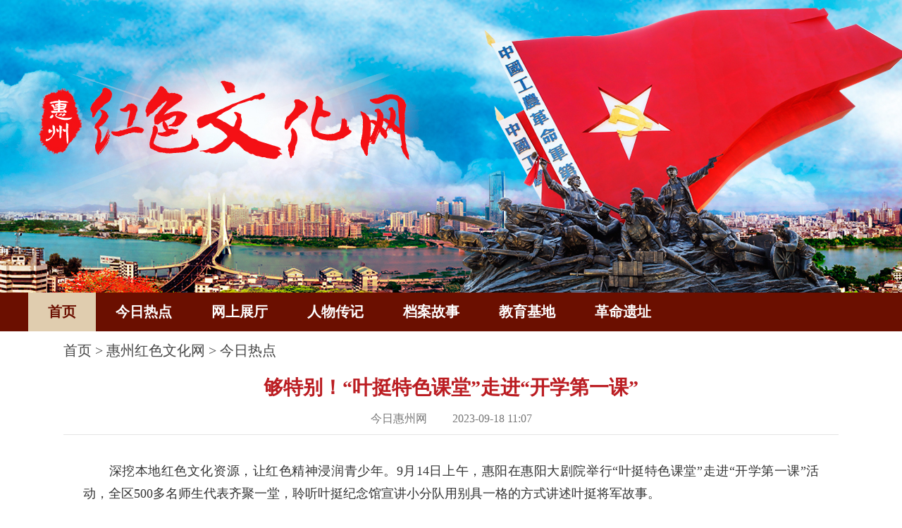

--- FILE ---
content_type: text/html
request_url: http://www.huizhou.cn/hswh/jrrd/202309/t20230918_1533127.shtml
body_size: 10557
content:
<!DOCTYPE html PUBLIC "-//W3C//DTD XHTML 1.0 Transitional//EN" "http://www.w3.org/TR/xhtml1/DTD/xhtml1-transitional.dtd">
<html xmlns="http://www.w3.org/1999/xhtml">
<head>
<meta http-equiv="Content-Type" content="text/html; charset=gb2312" />
<meta name="viewport" content="width=device-width, initial-scale=1.0, minimum-scale=1.0, maximum-scale=1.0,user-scalable=no" id="viewport">
<title>够特别！“叶挺特色课堂”走进“开学第一课”_今日惠州网</title>
<meta name="keywords" content="红色" />
<link href="http://www.huizhou.cn/js/dh_js/css/bootstrap.css" rel="stylesheet" ignoreapd=1>

<link rel="stylesheet" href="http://www.huizhou.cn/js/dh_js/css/font-awesome.min.css" ignoreapd=1>


<!--[if IE 7]>
<link rel="stylesheet" href="http://www.huizhou.cn/js/dh_js/css/font-awesome-ie7.min.css" ignoreapd=1>
<![endif]-->
<script src="http://www.huizhou.cn/js/dh_js/jquery.js" ignoreapd=1></script>
<script>
function setTab(name,cursel,n){
 for(i=1;i<=n;i++){
  var menu=document.getElementById(name+i);
  var con=document.getElementById("con_"+name+"_"+i);
  menu.className=i==cursel?"hover":"";
  con.style.display=i==cursel?"block":"none";
 }
}
</script>
	<script language="JavaScript">
	function onPost(form)
	{
		var	re	= new RegExp("[^\x20]+");
		if(re.test(form.nickname.value) == true && getStrLength(form.nickname.value) > 20)
		{
			alert("用户昵称最多为20字符！每个汉字相当于两个字符");
			form.nickname.focus();
			return false;
		}
		if(re.test(form.content.value) == false)
		{
			alert("请输入你的留言！");
			form.content.focus();
			return false;
		}
		//alert("len: " + getStrLength(form.content.value));
		if(getStrLength(form.content.value) > 2000)
		{
			alert("发言最多为2000字符！每个汉字相当于两个字符");
			form.content.focus();
			return false;
		}
		return true;
	}
	function getStrLength(str){

		var totallength=0;

		for (var i=0; i < str.length;i++){

			var intCode=str.charCodeAt(i);

			if (intCode>=0&&intCode<=128) {

				totallength=totallength+1;

			}else {

				totallength=totallength+2;
			}
		} 
		return totallength;	
	}	

   function turnPage(newsId){

    var toPage = document.getElementById("turnpage").value;

	window.location.href="comment?newsid="+ newsId +"&page=" + toPage;

   }

	</script>

<script type="text/javascript" src="http://www.huizhou.cn/js/dh_js/bc_jrhz.js" ignoreapd=1></script>

</head>
<style>




body,div,span,object,iframe,h1,h2,h3,h4,h5,h6,blockquote,a,code,em,img,q,small,strong,dd,dl,dt,li,ol,ul,fieldset,form,label,table,tbody,tr,th,td,input{margin:0;padding:0;border:0;font-family: "Microsoft YaHei","微软雅黑","SimHei","黑体";}

html {-ms-text-size-adjust: 100%;-webkit-text-size-adjust: 100%;}
a,a:active,a:hover,a:focus,a:visited{text-decoration:none}
a,img{-webkit-touch-callout:none}
ol,ul,li{list-style:none}
.area{ height:auto; overflow:hidden; zoom:1;}
.m_t8{ margin-top:8px;}
.center{ text-align:center}
textarea,input[type="password"],input[type="text"]{resize:none;outline:0;-webkit-appearance:none;white-space:pre-wrap;word-wrap:break-word;background:#fff}
.clearfix:after{display:block;clear:both;content:"";visibility:hidden;height:0}
p{background-image:url(about:blank);background-color:transparent;word-break:break-all}
.fl{float:left}
.fr{float:right}
.h_module{ background:#dff1ff; padding:1rem 0rem 1rem .5rem; overflow:hidden; border-bottom:1px solid #89cbff;}
.u_logo{ background: url(/images/wap2016_logo.png) no-repeat; background-size:contain;width: 15rem;height: 3.5rem;}
.xl_logo{ background: url(/images/wap2016_logo.png) no-repeat; background-position:45% 50%; background-size:contain;height: 3rem;}
.icon-desktop{ font-size:2.3rem; color:#1f5daa;}
.icon-reorder,.icon-angle-left{font-size:3rem; color:#1f5daa;line-height:3rem}
.icon-reorder{font-size:2.5rem; margin-top:12px;}
.channl{ font-size:2rem;color:#1f5daa; line-height:2.5rem}
.u_rlogo span{ margin-right:.71rem; margin-top:0.75rem}
.n_module {clear: both;overflow: hidden;background: #fff;padding: 8px 0;font-size: 1.7rem;}
.n_list {width: 100%;overflow: hidden;position: relative; padding:0.3rem 0rem;}
.n_list a { float: left;width:25%;display: block; padding:0px 1%;text-align: center;white-space: nowrap;line-height:2rem;color:#1f5daa}
.n_list a.n_list_r {  padding:0px 3%;}

.swiper-container {width: 100%;height: 22.5rem;}
.swiper-slide {text-align: center;display: -webkit-box;display: -ms-flexbox;display: -webkit-flex; display: flex;-webkit-box-pack: center;-ms-flex-pack: center;-webkit-justify-content: center;justify-content: center;-webkit-box-align: center;-ms-flex-align: center;-webkit-align-items: center;align-items: center;}
.focus_img{ position:relative; display:block;}
.focus_text{ position:absolute; bottom:0px; left:0px; padding-left:.5rem;text-align:left; line-height:3.12rem;  color:#fff;  z-index:3 }
.focus_text_bg{position:absolute; bottom:0px; left:0px; width:100%; text-align:left; height:3.12rem; background:#000; opacity:0.5;  z-index:2}
section,aside{ background:#fff}
.focus_text a{ color:#fff; }
aside h2{ background:url(/images/wap2016_topnews.html) no-repeat left top; background-size:3.4rem 3.4rem;}
aside h2 a{ font-size:1.88rem; line-height:5.25rem; font-weight:bold}
.rchannl{ font-size:1.56rem; margin-right:0.5rem}
aside h3{ background:#dff1ff;font-size:1.88rem;line-height:3.7rem; padding-left:0.5rem;color:#337ab7; overflow:hidden;}

.card_module {clear: both;overflow: hidden;margin-bottom: 8px; background: #fff;}
a .f_card {display: -webkit-box;display: -webkit-flex;display: -ms-flexbox;display: flex;background-color: #fff;}
.f_card {padding: 12px 5px 10px;display: -webkit-box;display: -webkit-flex;display: -ms-flexbox;display: flex;border-bottom:1px solid #dadada;width:98%; margin:0px auto}
.f_card .f_card_dt {width: 7.5rem;height:5.5rem;margin-right: 12px;position: relative;background-color: #f6f6f6;}
.f_card_dt img {width: 100%;height: 100%;}
.f_card .f_card_dd {-webkit-box-flex: 1; -webkit-flex: 1; -ms-flex: 1; flex: 1; position: relative;}
.f_card .f_card_h3 {font-size: 1.6rem;color: #000;height:5.5rem;line-height:2rem;font-weight: 590;position:relative}
.f_card .f_card_icon { height: 17px;background-color: #fff;position: absolute;right: 0;bottom: 0;padding-left: 10px;background: -webkit-linear-gradient(left,rgba(255,255,255,0) 0,rgba(255,255,255,1) 10%);}
.f_card .comment {float: right;height: 16px;font-size: 1.3rem;color: #949494;margin-left: 20px;font-family: Arial;line-height: 16px;}
.f_card_cannel{display: inline-block; float:left; padding:0px 4px; line-height:1.8rem; padding-top:2px;  color: #fff;background:#e24a00;border-radius: 2px;font-size: 1.25rem;margin-right: .3rem;}
.wap_more{ font-size:1.5rem; line-height:3.6rem; color:#1f5daa; background:#fff}
.wap_more a{font-size:1.5rem; line-height:3.6rem;color:#1f5daa;}
.f_pic_small {padding: 13px 10px;padding-bottom:0px;overflow: hidden;}
.f_pic_small .f_pic_li:nth-child(odd) {border-right: 2px solid #fff;}
.f_pic_small .f_pic_li:nth-child(1) { margin: 0;}
.f_pic_small .f_pic_li {width: 50%; position: relative;float: left;text-align:center;display:inline;}
.border_box { -webkit-box-sizing: border-box; -moz-box-sizing: border-box;box-sizing: border-box;}
.f_pic_small .pic_img { width: 100%;}
a .pic_info{ color:#161616; font-size:1.56rem;}
.tab h3{ padding-left:2px;}
.tab h3 span{ float:left; width:14%; text-align:center; font-size:1.6rem}
.tab h3 span#tableft6{ width:16%;}
.tab h3 span.hover{ color:#1f5daa; border-bottom:2px solid #1f5daa}
.w20p{ width:15%;}
.w60p{ width:90%;}
.w10p{ width:5%}
.icon-facetime-video{ margin-left:5px; color:#336eb4}
.pic_item {border:2px solid #e8e8e8;background: #fff;  margin-bottom: 12px;}
.pic_item p{ color:#1b1b1b; font-size:1.5rem; line-height:3rem}
.article_title{ color:#1f5daa;padding:0px 0px 10px 0px;font-weight: bold;  }

.bshare-custom_mobil { padding-bottom:8px;}
.bshare-custom{ font-size:16px; line-height:44px;}
.share{line-height:1.6em;font-size: 1.2rem; color:#9e9e9e}
.next_news,.next_news a{ font-size:1.5rem; line-height:2rem; color:#444 }

.rel_news{border-top:1px dashed #c2c2c2;}
.p_t8{ padding-top:8px;}
.m_t10{ margin-top:10px;}
.subnav,.subnav a{ font-size:20px; color:#444; line-height:35px;}
.border_xx{  border-top:1px dashed #ccc; padding-top:15px;  }
.liuyan{border-top:1px dashed #ccc; padding-top:15px; display:none;}
.relnews h3,.pl h3{ padding-left:5px; color:#444; font-size:20px; font-weight:normal;  }
.wx li{ float:left; margin-left:30px; width:150px; text-align:center;font:normal 14px/40px "宋体"; color:#747474;}
.pl{width:100%; height:28px; }

.pl h3 a{color:#005ba2; font-size:14px;float:right; margin-right:8px;}
.pl h3 span{color:#D10000;}

.form{ padding-bottom:10px; overflow:hidden; }
.form .input,.form .textarea{  overflow:hidden;}
.form .input{ width:200px; padding-top:13px;}
.form .input input{width:113px; height:18px; border:1px solid #DADADA; line-height:18px;color:#ABABAB; float:left; display:inline;}
.form .input label{font:normal 12px/20px "宋体"; color:#737373; float:left; display:inline; margin-right:7px;}
.form .textarea textarea{width:99%; height:100px; border:1px solid #C4C4C4; background:url(/images/xl_pllybg.jpg) no-repeat center center; }
.form .button{color:#9C9C9C; font:normal 12px/23px '宋体'; padding-top:13px; overflow:hidden; padding-left:15px; width:250px;}

.form .button .bt{background:#005ba2;border: medium none;color: #FFFFFF;cursor: pointer; float: right; font: 12px/23px "宋体"; height: 23px;margin-right: 11px;text-align: center;width: 83px; text-align:center}
.bj{ font-size:14px; color:#989898; line-height:36px;}
.xl_tab h3 {background: url("/images/index2014_titlebar.jpg") repeat-x;border-right: 1px solid rgb(219, 222, 225); overflow: hidden;}
.xl_tab h3 span {border-left: 1px solid rgb(219, 222, 225);color: rgb(66, 66, 66); text-align:center;width:148px;float: left; display:block;line-height:35px; }

.xl_tab h3 span.hover {background: url("/images/index2014_tabhover.jpg") repeat-x scroll 0% 0% transparent;color: rgb(0, 91, 162); text-decoration:none; line-height:36px;}
.xl_tab h3 a,.xl_tab h3 {font-family: "Microsoft YaHei","微软雅黑","SimHei","黑体"; color:#005ba2; font-size:16px; text-decoration:none; }
.xl_tab h3#xltab2 a{ border-right:none; width:149px}
.w150{ width:300px;}
.w440{ width:440px;}
.news12 li,.relnews li{background: url("http://www.huizhou.cn/webfile/2017/10/30/images/index2018_news.jpg") no-repeat scroll 0px 14px transparent;padding-left: 13px; overflow:hidden; vertical-align: bottom;}
.relnews li a{font-size:18px; line-height:36px; color:#333;}
.relnews li a,.relnews li img{ float:left;}
.relnews span{ float:right; font-size:18px; color:#989898; line-height:36px;}

#pagination-digg li { border:0; margin:0; padding:0; font-size:12px; list-style:none; /* savers */ float:left; }
#pagination-digg li a {  color:#878787}
#pagination-digg .previous-off,#pagination-digg .next-off  {  color:#888888; display:block; float:left;    }
#pagination-digg li.active{border:solid 1px #2e6ab1;}
#pagination-digg li.active a{ background:#2e6ab1; color:#fff; font-weight:bold; display:block; float:left;/* savers */ }
#pagination-digg a:link,#pagination-digg a:visited { color:#878787; display:block; float:left; padding:3px 6px 1px; text-decoration:none; }
ul{ border:0; margin:0; padding:0; }
#centeredmenu { float:left; width:100%;  overflow:hidden; position:relative; }
#centeredmenu ul { clear:left; float:left; list-style:none; position:relative; left:50%; text-align:center; }
#centeredmenu ul li { display:block; float:left; list-style:none; margin:0; padding:0; position:relative; right:50%;border:solid 1px #ddd;margin-left:3px;display:inline;  }
#centeredmenu ul li a{line-height:22px;}
.wap_foot{padding:1.5rem 1rem 2rem; background:#ebebeb; font-size:1.5rem;color:#959595;overflow:hidden;}
.wap_foot a{color:#959595;font-size:1.5rem;margin-top:6px;}
.wap_foot  a i.icon-desktop{color:#959595;float:left;font-size:1.5rem; margin-top:4px; display:inline; margin-right:8px;}
.h_foot,.h_foot a{font:normal 14px/28px "Microsoft YaHei","微软雅黑","SimHei","黑体"; color:#333;}
.h_foot{ margin-top:20px;}

body{font-family:"宋体"; font-size:14px; line-height:24px;}
.sinaHead,.bshare-custom_mobil,.next_news{ display:none}
.m_t8{ margin-top:15px;}
.p_t8{ padding-top:15px;}
.z_alyout{ width:1100px; margin:10px auto 0px;}
.w680{ width:710px; float:left}
.w300{ width:350px;}
.gl_border{ overflow:hidden; zoom:1;padding-bottom:10px; }
.article_list{ padding:0px;}
.m_t15{ margin-top:15px;}
.article_head{ text-align:center;}
.article_head h1{
    color: #bb1d22;
    font-size: 28px;
    line-height: 40px;
    text-align: center;
    font-weight: bold;
}
.article_list{ width:95%; margin:0px auto;}
.msg{ text-align:center;  color:#7d7e80; border-bottom:1px solid #e5e5e5; padding-bottom:8px; position:relative; zoom:1;}
.sjb{font:normal 12px/16px "宋体"; margin-top:7px; color:#7d7e80; }

.small {PADDING-RIGHT: 3px; PADDING-LEFT: 3px; FONT-SIZE: 12px}
.big {PADDING-RIGHT: 3px; PADDING-LEFT: 3px; FONT-SIZE: 18px}
.font-active {COLOR: #666666}
.font-unactive {COLOR: #0b3b8c}
.article_text{ margin-top:20px;line-height:180%; font-size:18px; font-family: "Microsoft YaHei","微软雅黑","SimHei","黑体";}
.sub_nav{margin-bottom:15px;}
.info{color:#777; font:normal 16px/28px "Microsoft YaHei","微软雅黑","SimHei","黑体";}
.font-big {FONT-SIZE: 18px;line-height:28px;}
.wap_foot{display:none;}
.bjname{ font-size:14px; text-align:right;}


@media all and (max-width: 650px) {
    body{background:#e8e8e8}
	.z_dh,.sub_nav,.r_news,.fontsize,.sjb,.z_b,.h_foot,.pc_ad,.bj,.bjname,.banner01,.banner02,.nav,.footer{ display:none}
    .sinaHead,.bshare-custom_mobil,.next_news,.wap_foot {display: block}
	.article_head .article_info {
        font-size: 1.6rem;
        line-height:2.8rem;
        color: #888;
        font-weight: normal;
        padding:0rem .5rem .5rem .8rem;
        width:95%;
        margin:0;
        border: none;
    }
.article_title{ color:#1f5daa; font-size:2.19rem; padding:1.5rem .5rem 0rem .8rem;font-weight: bold;  }
    .article_list {
        background-color: #fff;
        padding: 0 1rem 0.5rem 1rem;
    }
    .article_text{font-size: 1.7rem; line-height:2.7rem;}
    .article_word  img {
        width: 100%;
height:auto;
    }
.article_word iframe{
width:100%;
height:300px;
}
    .m_t8 {
        margin-top: 8px;
    }
    body{font-family:'STHeiti','Microsoft YaHei',Helvetica,Arial,sans-serif; font-size:62.5%; line-height:24px;-webkit-text-size-adjust:none;}
    .h_module,.next_news{ display:block}
    .z_alyout{ width:auto; margin:0;}
    .w680{ width:auto; float:none}
    .w300{ width:auto;}
    .gl_border{ border:none;  overflow:hidden; zoom:1;padding:auto; font-family: 'STHeiti','Microsoft YaHei',Helvetica,Arial,sans-serif;}
    .article_list{ padding:auto;}
    .m_t15{ margin-top:auto;}
    .article_head{ background:#faeded;border-bottom:1px solid #ffc9c9}
    .article_head h1{
        line-height: inherit;
        text-align: left;
        font-weight: bold;
        color: #bb1d22;
        font-size: 2rem;
        padding: 1.5rem .5rem 0rem .8rem;
        font-family: 'STHeiti','Microsoft YaHei',Helvetica,Arial,sans-serif;
    }
    .article_list{ width:auto; margin:auto;}
    .article_text{ margin:auto;}
    .info{
        font-family: 'STHeiti','Microsoft YaHei',Helvetica,Arial,sans-serif;
        font-size: 1.6rem;
        line-height: inherit;
        color: #888;
        font-weight: normal;
        text-align: left;
    }

.bshare-custom_mobil{font-size:1.5rem;}
.bdshare-button-style0-24 a, .bdshare-button-style0-24 .bds_more{height:26px !important; line-height:26px !important;font-size:26px !important; }

.sinaHead{ background:#ffc9c9; height: 50px;}
.h_logo {float: left; position: relative; width:50%;height: 50px;display:inline-block;overflow: hidden;text-indent: -99999em;border-right: 1px solid #a8d9ff;}
.hIcon {
  background: url(/images/wap_gl_logo.png) no-repeat center 48%; background-size:90% ; 
}
.h_nav_items {overflow: hidden;height: 50px;color:#bb1d22;font-size:1.8rem; line-height:22px; padding-left:.5rem; padding-top:18px;}
}

        .banner01{
        background: url(http://www.hznews.com/images/hzhswhw_banner01.jpg) no-repeat center top;
        height: 208px;
    }
    .banner02{
        background: url(http://www.hznews.com/images/hzhswhw_banner02.jpg) no-repeat center top;
        height: 207px;
    }
    .w1200{
        width: 1200px;
        margin: 0px auto;
    }
    .nav{
        background: #6b0f00;
        overflow: hidden;
    }
    .nav li{
        float: left;
        display: inline;
        padding: 0px 28px;
    }
    .nav li a{
        font-size: 20px;
        color: #fff;
        line-height: 55px;
        font-weight: bold;

    }
    .nav li.hover,.nav li:hover{
        background: #e0cdaf;
  
    }
    .nav li.hover a,.nav li:hover a{
        color:#6b0f00;
    }
    .bg01{
        background: url(/images/hzhswhw_bg01.jpg) no-repeat center top;
        height: 597px;
        overflow: hidden;
    }


</style>


<body>
  <div class="banner01"></div>
  <div class="banner02"></div>
  <div class="nav">
    <div class="w1200">
      <ul>
          <li class="hover"><a href="http://www.hznews.com/hswh/">首页</a></li>
          <li><a href="http://www.hznews.com/hswh/jrrd/" target="_blank">今日热点</a></li>
          <li><a href="" target="_blank">网上展厅</a></li>
          <li><a href="http://www.hznews.com/hswh/rwzj/" target="_blank">人物传记 </a></li>
          <li><a href="http://www.hznews.com/hswh/dags/" target="_blank">档案故事</a></li>
               <li><a href="http://www.hznews.com/hswh/jyjd/" target="_blank">教育基地</a></li>
          <li><a href="http://www.hznews.com/hswh/gmyz/" target="_blank">革命遗址</a></li>
      </ul>
    </div>
  </div>


	<div class="sinaHead">
				<ul class="h_nav_items">
			<li> 今日热点 </li>
		</ul>
	</div>

<div class="z_alyout">
<div class="area m_t sub_nav">
    	<div class="subnav">
        	<a href="../../../">首页</a>&nbsp;>&nbsp;<a href="../../">惠州红色文化网</a>&nbsp;>&nbsp;<a href="../">今日热点</a> 
        </div>
    </div>
<div class="area">    
	<div class="mobile_xl">
    <div class="gl_border">


<div class="article_head clearfix">
	<h1 class="article_title">够特别！“叶挺特色课堂”走进“开学第一课”</h1>
    <div class="msg article_info"><div class="info"> 今日惠州网&nbsp;&nbsp;&nbsp;&nbsp;&nbsp;&nbsp;&nbsp;&nbsp; 2023-09-18 11:07  </div>
 </div>
	
</div>

	
<div class="article_list" style="display: block;">
<div class="article_text clearfix  "  id="ajax_container">
	<div class="article_word m_t8" id="ajax_text">
    	<p align="justify">　　深挖本地红色文化资源，让红色精神浸润青少年。9月14日上午，惠阳在惠阳大剧院举行“叶挺特色课堂”走进“开学第一课”活动，全区500多名师生代表齐聚一堂，聆听叶挺纪念馆宣讲小分队用别具一格的方式讲述叶挺将军故事。</p>
<p align="center"><img style="border-right-width: 0px; border-top-width: 0px; border-bottom-width: 0px; border-left-width: 0px" alt oldsrc="W020230918398754129901.jpg" src="./W020230918398754129901.jpg" />&nbsp;</p>
<p align="center"><font color="#808080">“叶挺特色课堂”走进“开学第一课”深受师生们喜爱。 惠州日报记者许文昌 摄</font></p>
<p>　<strong>　形式新颖在我市属首创 </strong></p>
<p>　　“叶挺特色课堂”是叶挺纪念馆独创的特色宣教品牌，经过多次修改和打磨的精品红色课堂。由叶挺纪念馆的讲解员自编自导自演自弹自唱，他们利用惠阳本土生产的尤克里里，原创性地加入音乐弹唱、剪影情景剧展现叶挺将军生平事迹。 </p>
<p>　　舞台上，宣讲成员们融入沉浸式、互动式体验，虚实结合，把叶挺将军从青少年时期树立“振污世、起衰溺”革命理想的事迹，到革命战争时期勇于担当、敢于牺牲的精神，对党和人民无限忠诚，为民族解放事业献出一切的伟大一生深情呈现。 </p>
<p>　　舞台下，观众们聚精会神观看，时而眼神欣喜，时而表情凝重、眉头紧锁，看到悲壮难过时，忍不住悄悄抹眼泪。弹唱中特别融入了当代青少年耳熟能详的《孤勇者》《逆战》等歌曲旋律，进行了歌词改编。每当熟悉旋律响起时，学生们会跟着轻声吟唱。 </p>
<p>　　在现场参与活动的叶挺将军孙女叶小燕说，用音乐剧的形式展现“铁军精神”、表现叶挺将军的一生，形式非常新颖，对孩子们来说特别容易接受。 </p>
<p>　　“开学第一课”是青少年树立价值观、人生观的重要一课。作为叶挺将军故里，惠阳深挖红色文化资源，让红色精神润泽学子心田。“叶挺特色课堂”走进“开学第一课”，打破了传统课堂模式，形式新颖，效果明显，这在我市属于首创。 </p>
<p align="center"><img style="border-right-width: 0px; border-top-width: 0px; border-bottom-width: 0px; border-left-width: 0px" alt oldsrc="W020230918398754130503.jpg" src="./W020230918398754130503.jpg" /></p>
<p align="center"><font color="#808080">叶挺纪念馆宣讲小分队用别具一格的方式讲述叶挺将军故事。</font></p>
<p>　<strong>　今年4月开启全国巡回宣讲 </strong></p>
<p>　　“这堂课教会了我面对困难时必须迎难而上，不挑战怎么可能成功呢？”惠阳中山中学初一学生李弘烨观看后感动地说道。此次活动让广大青少年立体感受叶挺将军革命事迹，在同学们内心深处播撒下爱国的种子，引导同学们扣好人生第一粒扣子，在新时代新征程上听党话、跟党走，让红色基因、革命薪火代代相传。 </p>
<p>　　据介绍，2021年11月起，叶挺纪念馆宣讲小分队带着“叶挺特色课堂”走进校园、社区、部队、中青班和机关团体等，开启了红色巡回宣讲新模式，目前已实现惠阳校园全覆盖。今年6月，“叶挺特色课堂”获评“广东省基层思想政治工作优秀案例”，成为惠州市唯一入选案例；8月，“叶挺特色课堂”宣讲小分队荣获全省最受欢迎研学指导教师奖。 </p>
<p>　　今年4月，叶挺纪念馆带着“叶挺特色课堂”走进延安，开启全国巡回宣讲，接下来将走进澳门，沿着叶挺将军足迹继续前行，和广大师生一起传承红色基因，赓续红色血脉。 </p>
<p>　　惠州日报记者李芳娟 通讯员陈婷</p>



	</div>


<script language="JavaScript">
var page_count = 1, 
    page_index = 0, 
    page_name = "t20230918_1533127";
</script>
		
<div class="nrpage m_t8" align=center id="centeredmenu" >
                        <ul id="pagination-digg">
						<SCRIPT LANGUAGE="JavaScript">
<!--
function createPageHTML(_nPageCount, _nCurrIndex, _sPageName, _sPageExt){
	if(_nPageCount == null || _nPageCount<=1){
		return;
	}

	var nCurrIndex = _nCurrIndex || 0;
	if(nCurrIndex == 0)
       { document.write("<li class=previous-off><a  href='javascript:void(0);'> < </a></li>");
		 document.write("<li class=active ><a href='javascript:void(0);'>1</a></li>");}
 
	else{
	    if(nCurrIndex == 1) 
		 document.write("<li class=previous-off><a   href=\""+_sPageName+ "."+_sPageExt+"\" > < </a></li>");
		 else
	     document.write("<li class=previous-off><a   href=\""+_sPageName+"_" +(nCurrIndex-1)+ "."+_sPageExt+"\" > < </a></li>");
		 document.write("<li><a  href=\""+_sPageName+"."+_sPageExt+"\" >1</a></li>");}

	for(var i=1; i<_nPageCount; i++){
		if(nCurrIndex == i)
		    
			document.write("<li class=active ><a href='javascript:void(0);'>"+(i+1)+"</a></li>");
		else
			document.write("<li><a  href=\""+_sPageName+"_" + i + "."+_sPageExt+"\" >"+(i+1)+"</a></li>");
	}
	
	if(nCurrIndex==_nPageCount-1)
	  document.write("<li  class=next><a   href='javascript:void(0);'> > </a></li>");
	 else
	 document.write("<li  class=next><a   href=\""+_sPageName+"_" +(nCurrIndex+1)+ "."+_sPageExt+"\" > > </a></li>");
	
	
}
//WCM置标
createPageHTML(1, 0, "t20230918_1533127", "shtml");	
//-->
        </SCRIPT>
        </ul>				 
  					</div>


	</div>
<div class="bjname">编辑：温燕晖 </div>



<div class="next_news p_t8 m_t8 rel_news">上一篇：</div>
<div class="next_news">下一篇： <a href="./t20230918_1533126.shtml" target="_self">擂茶蜂蜜…广东东江干部学院设摊展销高潭农特产品</a> </div>

<div class="area  border_xx m_t15 bj">
                        	
                            
<div class="z_b">
	
                        <div class="area relnews  m_t15">
                        	<h3>相关新闻</h3>
                            <ul class="m_t10">
                            
                                <li><a href="./t20230911_1532337.shtml" target='_blank'>邓演达父亲邓镜人：在家乡扩建学堂 力荐新学育新人</a><span>2023-09-11</span></li>
                              
                                <li><a href="./t20230911_1532335.shtml" target='_blank'>惠阳举行纪念叶挺将军诞辰127周年活动</a><span>2023-09-11</span></li>
                              
                                <li><a href="./t20230904_1531746.shtml" target='_blank'>秘密大营救：在惠州发生“脱险前最紧张、最惊险的一幕”</a><span>2023-09-04</span></li>
                              
                                <li><a href="../202308/t20230830_1531395.shtml" target='_blank'>惠州电信“传承红色基因”少儿绘画征集大赛结果公布</a><span>2023-08-30</span></li>
                              
                                <li><a href="../202308/t20230830_1531394.shtml" target='_blank'>惠阳开发保护69个革命老区村红色资源</a><span>2023-08-30</span></li>
                              
                                
                                
							
						
                   
                   
                </ul>
                        </div>
                        
					 
                        
                    <div class="area m_t8 liuyan">
               
   <div class="pl"><h3><a href="http://172.16.1.20:8081/comment/comment?newsid=1533127&encoding=GBK&data=ABdkxwAAAAIAADECAAAAAQA_5aSf54m55Yir77yB4oCc5Y-25oy654m56Imy6K--5aCC4oCd6LWw6L-b4oCc5byA5a2m56ys5LiA6K--4oCdAAAAAAAAAAAAAAAvMC0CFChPUn5xupmiOIWUB6VH11zTDrMJAhUAlI4o1V_BBQSN-28h2TtBHhbWEqw." target="_blank" class="float_r">查看所有评论</a>网友评论</h3>
   </div>
   <div class="form">
<form name="newscomment" action="http://172.16.1.20:8081/comment/comment?newsid=1533127&encoding=GBK&data=ABdkxwAAAAIAADECAAAAAQA_5aSf54m55Yir77yB4oCc5Y-25oy654m56Imy6K--5aCC4oCd6LWw6L-b4oCc5byA5a2m56ys5LiA6K--4oCdAAAAAAAAAAAAAAAuMCwCFEb9XR3Lvme7SJ_acEY__zyouFTvAhRyb_AoFK8cdliZ9jDOz6Mv1By3nw.." method="post" onSubmit="return onPost(this);"  target="_blank">
   
     
	   <div class="textarea"><textarea name=content rows=5 ></textarea></div>
       <div class="area">
       <div class="input float_l"><label>用户名</label><input type="text" name="nickname" value='今日惠州网网友' onFocus="if(value=='今日惠州网网友'){value='';this.style.color='#000'}" onBlur="if(!value){value='今日惠州网网友';this.style.color='#666'}" style="color:#666" />
                
                </div>
       <div class="button float_r"><input name type="reset" value="重置" class="bt" /><input name type="submit" class="bt" value="发表评论" /></div>
       </div>
		<div class="area m_t10 info">所有评论仅代表网友观点，与今日惠州网无关。发言最多为2000字符（每个汉字相当于两个字符）</div>
</form> 
	
  
   
</div>
                
                </div>
</div>
</article>



</div>
</div>
</div>

</div>

<div class="area m_t center">
<p>指导单位：中共惠州市委宣传部   惠州市委网信办      主办单位：惠州日报社</p>
<p><script src="/js/dh_js/foot.js" ignoreapd=1></script></p>


</div>



<script src="http://www.huizhou.cn/js/dh_js/paginize.js" ignoreapd=1 charset="utf-8"></script>
</body>
</html>